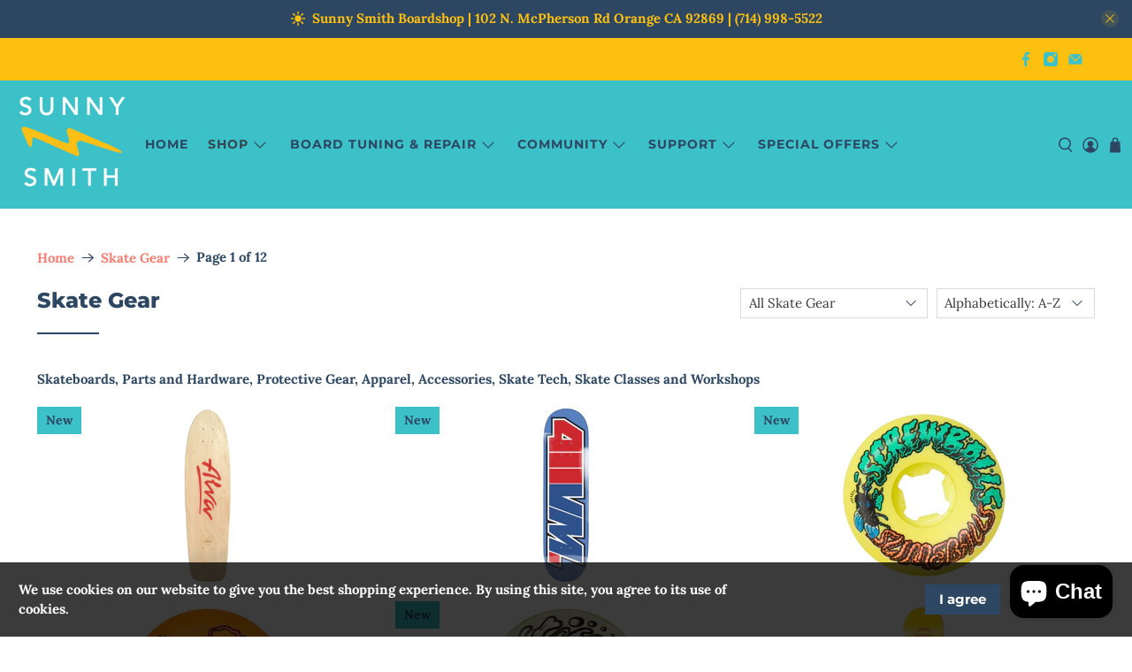

--- FILE ---
content_type: text/javascript
request_url: https://sunnysmithco.com/cdn/shop/t/14/assets/z__jsProduct.js?v=49628216240255101721702366372
body_size: 2833
content:
"use strict";Shopify.theme.jsProduct={init:function($section){Shopify.theme.jsProduct=$.extend(this,Shopify.theme.getSectionData($section)),window.Shopify.loadFeatures([{name:"model-viewer",version:"0.8"},{name:"shopify-xr",version:"1.0"},{name:"model-viewer-ui",version:"1.0"}],Shopify.theme.productMedia.setupMedia);var $productGallery=$section.find(".product-gallery__main"),$stickyElement=$section.find(".sticky-product-scroll");$productGallery&&(Shopify.theme.jsProduct.enableSlideshow($productGallery),Shopify.theme.jsProduct.enable_zoom&&Shopify.theme.jsProduct.enableZoom($productGallery),Shopify.theme.jsProduct.enable_product_lightbox&&Shopify.theme.jsProduct.enableLightbox($productGallery)),$stickyElement&&isScreenSizeLarge()&&Shopify.theme.jsProduct.template=="image-scroll"&&Shopify.theme.jsProduct.enableStickyScroll($stickyElement),$(".product_form_options",$section).each(function(){new Shopify.OptionSelectors($(this).data("select-id"),{product:$(this).data("product"),onVariantSelected:selectCallback,enableHistoryState:$(this).data("enable-state")})}),window.location.search==="?contact_posted=true"&&($(".notify_form .contact-form").hide(),$(".notify_form .contact-form").prev(".message").html(Shopify.translation.notify_form_success));var $notify_form=$(".notify_form .contact-form");$notify_form.each(function(){var $nf=$(this);$nf.on("submit",function(e){$('input[name="challenge"]',$nf).val()!=="true"&&($.ajax({type:$nf.attr("method"),url:$nf.attr("action"),data:$nf.serialize(),success:function(data){$nf.fadeOut("slow",function(){$nf.prev(".message").html(Shopify.translation.notify_form_success)})},error:function(data){$('input[name="challenge"]',$nf).val("true"),$nf.submit()}}),e.preventDefault())})}),Shopify.theme_settings.product_form_style==="swatches"?this.enableProductSwatches():Shopify.theme_settings.product_form_style==="dropdown"&&($(".selector-wrapper select",$section).wrap('<span class="select" data-dropdown-form-style></span>'),this.findSelectedVariantImage()),$(".masonry--true").length>0&&Shopify.theme.applyMasonry(".thumbnail")},enableStickyScroll:function($productGallery){var announcementHeight=0,headerHeight=0;typeof Shopify.theme.jsAnnouncementBar!="undefined"&&Shopify.theme.jsAnnouncementBar.enable_sticky&&(announcementHeight=$("#announcement-bar").outerHeight()),Shopify.theme_settings.header_layout!="vertical"&&Shopify.theme.jsHeader.enable_sticky&&(headerHeight=$("#header").outerHeight()),$productGallery.stick_in_parent({offset_top:announcementHeight+headerHeight+20})},enableLightbox:function($productGallery){$productGallery.find(".product-gallery__link").fancybox({beforeClose:function(instance,slide){var $instanceGallery=instance.$trigger.first().parents(".product-gallery__main");$instanceGallery.hide(),setTimeout(function(){$instanceGallery.fadeIn(100)},500)},afterClose:function(){setTimeout(function(){$productGallery.find(".is-selected a").focus()},500)}})},enableZoom:function($productGallery){$productGallery.find("img").wrap('<span class="zoom-container"></span>').css("display","block").parent().zoom({touch:!1,magnify:1})},disableSlideshow:function($section,selector){var $slider;$section?$slider=$section.find(".flickity-enabled"):$slider=$(selector),$slider.flickity("destroy")},enableSlideshow:function(selector,settings){var $productGallery=selector,$thumbnailProductGallery=$productGallery.closest(".product-gallery").find(".product-gallery__thumbnails");$productGallery.find(".gallery-cell:not(.product-gallery__image)").addClass("product-gallery__image"),$thumbnailProductGallery.find(".gallery-cell:not(.product-gallery__thumbnail)").addClass("product-gallery__thumbnail");var $slides=$productGallery.find(".product-gallery__image"),$thumbnails=$thumbnailProductGallery.find(".product-gallery__thumbnail"),thumbnailsEnabled,thumbnailsSliderEnabled,thumbnailsPosition,arrowsEnabled,slideshowSpeed,slideshowTransition;settings?(thumbnailsEnabled=settings.thumbnailsEnabled,thumbnailsSliderEnabled=settings.thumbnailsSliderEnabled,thumbnailsPosition=settings.thumbnailsPosition,arrowsEnabled=settings.arrowsEnabled,slideshowSpeed=settings.slideshowSpeed,slideshowTransition=settings.slideshowTransition):(thumbnailsEnabled=Shopify.theme.jsProduct.thumbnails_enabled,thumbnailsSliderEnabled=Shopify.theme.jsProduct.enable_thumbnail_slider,thumbnailsPosition=Shopify.theme.jsProduct.thumbnail_position,arrowsEnabled=Shopify.theme.jsProduct.thumbnail_arrows,slideshowSpeed=Shopify.theme.jsProduct.slideshow_speed,slideshowTransition=Shopify.theme.jsProduct.slideshow_transition),$productGallery.on("ready.flickity",function(){$slides.each(function(index,slide){var mediaType=$(slide).data("media-type")||$(slide).find("[data-media-type]").data("media-type"),videoID,videoLooping=$("[data-video-loop]").data("video-loop");switch(mediaType){case"external_video":if(videoID=$(slide).find("[data-plyr-video-id]").data("plyr-video-id"),videoPlayers)for(var i=0;i<videoPlayers.length;i++)(videoPlayers[i].id==videoID||videoPlayers[i].media.id==videoID)&&(videoPlayers[i].loop=videoLooping,$(slide).hasClass("is-selected")||(videoPlayers[i].keyboard={focused:!1,global:!1}));break;case"video":if(videoID=$(slide).find("[data-plyr-video-id]").data("plyr-video-id"),videoPlayers)for(var _i=0;_i<videoPlayers.length;_i++)(videoPlayers[_i].id==videoID||videoPlayers[_i].media.id==videoID)&&(videoPlayers[_i].loop=videoLooping,$(slide).hasClass("is-selected")||(videoPlayers[_i].keyboard={focused:!0,global:!1}));break;case"model":$(slide).hasClass("is-selected")&&mediaType=="model"&&isScreenSizeLarge()&&($(slide).on("mouseenter",function(){$productGallery.flickity("unbindDrag")}),$(slide).on("mouseleave",function(){$productGallery.flickity("bindDrag")}))}$(slide).keypress(function(event){event.which==13&&($(slide).find("model-viewer, .product-gallery__link, .plyr").focus(),(mediaType=="video"||mediaType=="external_video")&&checkForVideos(),mediaType=="model"&&autoplayModel())})})}),$productGallery.flickity({wrapAround:!0,adaptiveHeight:!0,dragThreshold:10,imagesLoaded:!0,pageDots:!1,prevNextButtons:$productGallery.data("media-count")>1||$slides.length>1,autoPlay:slideshowSpeed*1e3,fade:slideshowTransition==="fade",watchCSS:this.template==="image-scroll",arrowShape:arrowShape}),$productGallery.on("change.flickity",function(){$slides.each(function(index,slide){var mediaType=$(slide).data("media-type")||$(slide).find("[data-media-type]").data("media-type");if($(slide).hasClass("is-selected"))switch(mediaType){case"model":isScreenSizeLarge()&&($(slide).on("mouseenter",function(){$productGallery.flickity("unbindDrag")}),$(slide).on("mouseleave",function(){$productGallery.flickity("bindDrag")})),$(slide).find("model-viewer").on("shopify_model_viewer_ui_toggle_play",function(){$productGallery.flickity("unbindDrag")}),$(slide).find("model-viewer").on("shopify_model_viewer_ui_toggle_pause",function(){$productGallery.flickity("bindDrag")});break;default:$productGallery.flickity("bindDrag")}else switch(mediaType){case"external_video":$.each(videoPlayers,function(index2,player){player.pause()});break;case"video":$.each(videoPlayers,function(index2,player){player.pause()});break;case"model":$.each(Shopify.theme.productMedia.models,function(index2,model){model.pause()})}}),Shopify.theme.productMedia.showModelIcon($productGallery)});var $sliderArrows=$productGallery.find(".flickity-prev-next-button");($sliderArrows||$thumbnails)&&isScreenSizeLarge()&&($sliderArrows.on("click",function(){return $productGallery.on("settle.flickity",function(event,index){var $selectedSlide=$productGallery.find(".product-gallery__image.is-selected"),mediaType=$selectedSlide.data("media-type")||$selectedSlide.find("[data-media-type]").data("media-type"),pId=$productGallery.data("product-id");if((mediaType=="video"||mediaType=="external_video")&&checkForVideos(),mediaType=="model"){var sortedModels=[];$.each(Shopify.theme.productMedia.models,function(index2,model){$(model.container).closest(".product-gallery__image").data("product-id")==pId&&sortedModels.push(model)}),$.each(sortedModels,function(index2,model){var $slide=$(model.container).parents(".product-gallery__image");$slide.hasClass("is-selected")&&model.play()})}$productGallery.off("settle.flickity")}),!1}),$thumbnails.on("click",function(event){var index=$(event.currentTarget).index();return $productGallery.flickity("select",index),$productGallery.on("settle.flickity",function(event2,index2){var $selectedSlide=$productGallery.find(".product-gallery__image.is-selected"),mediaType=$selectedSlide.data("media-type")||$selectedSlide.find("[data-media-type]").data("media-type"),pId=$productGallery.data("product-id");if((mediaType=="video"||mediaType=="external_video")&&checkForVideos(),mediaType=="model"){var sortedModels=[];$.each(Shopify.theme.productMedia.models,function(index3,model){$(model.container).closest(".product-gallery__image").data("product-id")==pId&&sortedModels.push(model)}),$.each(sortedModels,function(index3,model){var $slide=$(model.container).parents(".product-gallery__image");$slide.hasClass("is-selected")&&model.play()})}$productGallery.off("settle.flickity")}),!1}),$thumbnails.keypress(function(event){var index=$(event.currentTarget).index();if(event.which==13){$productGallery.flickity("select",index);var $selectedSlide=$productGallery.find(".product-gallery__image.is-selected"),pId=$productGallery.data("product-id");$productGallery.on("settle.flickity",function(event2,index2){$selectedSlide.find("model-viewer, .plyr, a").focus(),$selectedSlide.find("[data-youtube-video]").attr("tabindex","0"),$productGallery.off("settle.flickity")});var mediaType=$selectedSlide.data("media-type")||$selected.find("[data-media-type]").data("media-type");if((mediaType=="video"||mediaType=="external_video")&&checkForVideos(),mediaType=="model"){var sortedModels=[];$.each(Shopify.theme.productMedia.models,function(index2,model){$(model.container).closest(".product-gallery__image").data("product-id")==pId&&sortedModels.push(model)}),$.each(sortedModels,function(index2,model){var $slide=$(model.container).parents(".product-gallery__image");$slide.hasClass("is-selected")&&model.play()})}return!1}}));function checkForVideos(){$slides.each(function(index,slide){var $slide=$(slide),mediaType=$slide.data("media-type")||$slide.find("[data-media-type]").data("media-type"),videoID=$slide.find("video").data("plyr-video-id"),$iframeVideo=$slide.find("iframe"),iframeID=$iframeVideo.attr("id");$slide.hasClass("is-selected")&&(mediaType=="video"?(videoID=$slide.find("video").data("plyr-video-id"),videoID&&autoplayVideo(videoID,$slide)):mediaType=="external_video"&&iframeID&&autoplayYoutubeVideo(iframeID,$slide))})}function autoplayVideo(videoID,$slide){$.each(videoPlayers,function(index,player){player.id==videoID&&(player.play(),player.on("exitfullscreen",function(){$slide.closest(".product-gallery").find(".product-gallery__thumbnails").focus()}))})}function autoplayYoutubeVideo(iframeID,$slide){$.each(videoPlayers,function(index,player){player.playing&&player.pause(),player.media.id==iframeID&&(player.play(),player.on("exitfullscreen",function(){$slide.closest(".product-gallery").find(".product-gallery__thumbnails").focus()}))})}if(setTimeout(function(){$productGallery.flickity("resize")},500),$(window).on("load",function(){$productGallery.flickity("resize")}),thumbnailsEnabled==!0&&thumbnailsSliderEnabled==!0&&$slides.length>1)if(isScreenSizeLarge())if(thumbnailsPosition=="right-thumbnails"||thumbnailsPosition=="left-thumbnails"){$thumbnailProductGallery.addClass("vertical-slider-enabled");var navCellHeight=$thumbnails.height(),navHeight=$thumbnailProductGallery.height();$productGallery.on("select.flickity",function(){var flkty=$productGallery.data("flickity");if(flkty){$thumbnailProductGallery.find(".is-nav-selected").removeClass("is-nav-selected");var _$selected=$thumbnails.eq(flkty.selectedIndex).addClass("is-nav-selected"),scrollY=_$selected.position().top+$thumbnailProductGallery.scrollTop()-(navHeight+navCellHeight)/2;$thumbnailProductGallery.animate({scrollTop:scrollY})}})}else $thumbnailProductGallery.flickity({cellAlign:"center",contain:!0,groupCells:"80%",imagesLoaded:!0,pageDots:!1,prevNextButtons:$thumbnails.length>5?arrowsEnabled:!1,asNavFor:this.template==="image-scroll"&&isScreenSizeLarge()?"":$productGallery[0],arrowShape:arrowShape}),setTimeout(function(){$thumbnailProductGallery.flickity("resize")},500),$(window).on("load",function(){$thumbnailProductGallery.flickity("resize")});else $thumbnailProductGallery.flickity({cellAlign:"center",contain:!0,groupCells:"80%",imagesLoaded:!0,pageDots:!1,prevNextButtons:$thumbnails.length>5?arrowsEnabled:!1,asNavFor:this.template==="image-scroll"&&isScreenSizeLarge()?"":$productGallery[0],arrowShape:arrowShape})},enableProductSwatches:function(){if($("body").on("change",".swatch :radio",function(){var optionIndex=$(this).closest(".swatch").attr("data-option-index"),optionValue=$(this).val(),parentForm=$(this).closest(".product_form form");if(parentForm.siblings(".notify_form").length)var notifyForm=parentForm.siblings(".notify_form");else var notifyForm=$(".js-notify-form");var option1=parentForm.find(".swatch_options input:checked").eq(0).val(),option2=parentForm.find(".swatch_options input:checked").eq(1).val()||"",option3=parentForm.find(".swatch_options input:checked").eq(2).val()||"";if(option1&&option2&&option3)var notifyMessage=option1+" / "+option2+" / "+option3;else if(option1&&option2)var notifyMessage=option1+" / "+option2;else var notifyMessage=option1;notifyForm.find(".notify_form_message").attr("value",notifyForm.find(".notify_form_message").data("body")+" - "+notifyMessage),$(this).closest("form").find(".single-option-selector").eq(optionIndex).val(optionValue).trigger("change")}),$(".js-product_section").length){var $productForms=$(".js-product_section").find(".product_form");$productForms.addClass("is-visible"),$productForms.each(function(){var JSONData=$(this).data("product"),productID=$(this).data("product-id"),productSection=".product-"+productID+" .js-product_section",swatchOptions=$(this).find(".swatch_options .swatch");swatchOptions.length>1&&Shopify.linkOptionSelectors(JSONData,productSection)})}$(".js-product_section").length>1&&$("body").on("click",".swatch-element",function(){var swatchValue=$(this).data("value").toString();$(this).siblings('input[value="'+swatchValue.replace(/\"/g,'\\"')+'"]').prop("checked",!0).trigger("change");var JSONData=$(this).parents(".product_form").data("product"),productID=$(this).parents(".product_form").data("product-id"),productSection=".product-"+productID+" .js-product_section",swatchOptions=$(this).parents(".product_form").find(".swatch_options .swatch");swatchOptions.length>1&&Shopify.linkOptionSelectors(JSONData,productSection)}),this.findSelectedVariantImage()},findSelectedVariantImage:function(){$("[data-variant-selector]").on("selectedVariantChanged",function(){$(this).attr("disabled")||getIndex($(this),$(this).val())});function getIndex($selector,variantID){var $parentForm=$selector.parents(".product_form"),$option=$parentForm.find("select option[value=".concat(variantID,"]")),imageID=$option.attr("data-image-id");if(!imageID)return!1;var index=$("[data-image-id=".concat(imageID,"]")).data("index");Shopify.theme.jsProduct.template==="image-scroll"&&Shopify.theme.jsProduct.scrollSelectedImage(index)}},scrollSelectedImage:function(variant){var headerHeight=0,announceHeight=0;Shopify.theme.jsHeader.enable_sticky==!0&&Shopify.theme_settings.header_layout!="vertical"&&(headerHeight=Shopify.theme.jsHeader.getHeaderHeight()),typeof Shopify.theme.jsAnnouncementBar!="undefined"&&Shopify.theme.jsAnnouncementBar.enable_sticky==!0&&Shopify.theme_settings.header_layout!="vertical"&&(announceHeight=Shopify.theme.jsAnnouncementBar.getAnnouncementHeight());var totalHeight=headerHeight+announceHeight;Shopify.theme.scrollToTop($('[data-index="'.concat(variant,'"]')),totalHeight)},relatedProducts:function(){$(".block__recommended-products .js-related-products-slider .products-slider").each(function(index,value){var $relatedSlider=$(this),slideData={products_per_slide:$relatedSlider.data("products-per-slide"),products_available:$relatedSlider.data("products-available"),products_limit:$relatedSlider.data("products-limit"),initialIndex:0,cellAlign:"left",wrapAround:!0};slideData.products_available>slideData.products_per_slide&&slideData.products_limit>slideData.products_per_slide?slideData.wrapAround=!0:slideData.wrapAround=!1,slideData.products_available<slideData.products_per_slide||slideData.products_limit<slideData.products_per_slide?($relatedSlider.addClass("container is-justify-center"),$relatedSlider.find(".gallery-cell").addClass("column")):($relatedSlider.flickity({lazyLoad:2,freeScroll:!0,imagesLoaded:!0,draggable:!0,cellAlign:"center",wrapAround:slideData.wrapAround,pageDots:!1,contain:!0,prevNextButtons:slideData.products_limit>slideData.products_per_slide,initialIndex:slideData.initialIndex,arrowShape:arrowShape}),setTimeout(function(){$relatedSlider.flickity("resize")},500),$(window).on("load",function(){$relatedSlider.flickity("resize")}))})},unload:function($section){$(".selector-wrapper select",$section).unwrap(),this.disableSlideshow($section),$("[data-variant-selector]").off()}};
//# sourceMappingURL=/cdn/shop/t/14/assets/z__jsProduct.js.map?v=49628216240255101721702366372


--- FILE ---
content_type: text/javascript
request_url: https://sunnysmithco.com/cdn/shop/t/14/assets/z__jsFixedMessage.js?v=177094893511845021641702366372
body_size: -504
content:
"use strict";Shopify.theme.jsFixedMessage={init:function($section){var _this=this;this.$el=$(".fixed-message-section");var fixedMessageCookie=Cookies.get("fixed-message");fixedMessageCookie!=="dismiss"&&(this.$el.removeClass("is-hidden"),$(".js-close-fixed-message").on("click",function(){_this.hide()}))},hide:function(){this.$el.addClass("is-hidden"),Cookies.set("fixed-message","dismiss",{expires:30})},unload:function($section){$(".js-close-fixed-message").off()}};
//# sourceMappingURL=/cdn/shop/t/14/assets/z__jsFixedMessage.js.map?v=177094893511845021641702366372
